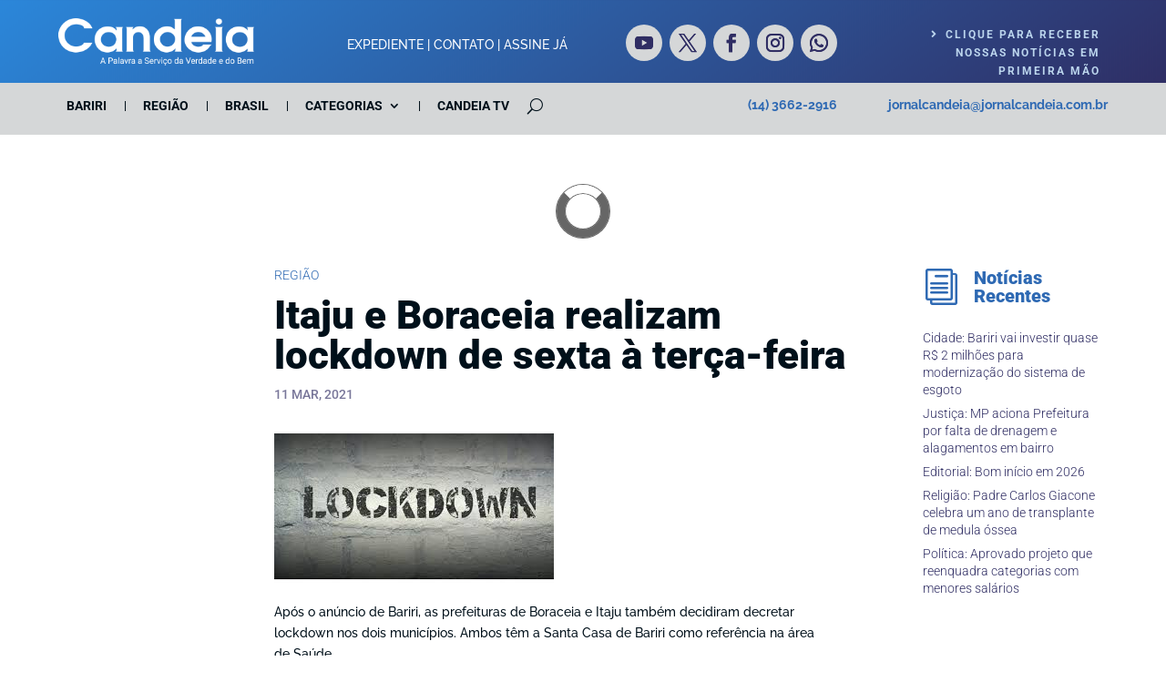

--- FILE ---
content_type: text/html; charset=utf-8
request_url: https://www.google.com/recaptcha/api2/aframe
body_size: 259
content:
<!DOCTYPE HTML><html><head><meta http-equiv="content-type" content="text/html; charset=UTF-8"></head><body><script nonce="s5Z-1kwIOIQIJirZ65mEiQ">/** Anti-fraud and anti-abuse applications only. See google.com/recaptcha */ try{var clients={'sodar':'https://pagead2.googlesyndication.com/pagead/sodar?'};window.addEventListener("message",function(a){try{if(a.source===window.parent){var b=JSON.parse(a.data);var c=clients[b['id']];if(c){var d=document.createElement('img');d.src=c+b['params']+'&rc='+(localStorage.getItem("rc::a")?sessionStorage.getItem("rc::b"):"");window.document.body.appendChild(d);sessionStorage.setItem("rc::e",parseInt(sessionStorage.getItem("rc::e")||0)+1);localStorage.setItem("rc::h",'1769346263891');}}}catch(b){}});window.parent.postMessage("_grecaptcha_ready", "*");}catch(b){}</script></body></html>

--- FILE ---
content_type: text/css; charset=utf-8
request_url: https://jornalcandeia.com.br/wp-content/et-cache/255948/et-core-unified-tb-286498-tb-283024-tb-286499-deferred-255948.min.css?ver=1747408885
body_size: 1950
content:
@font-face{font-family:"Swis721";font-display:swap;src:url("http://br948.teste.website/~jornalc4/wp-content/uploads/et-fonts/swz721b.ttf") format("truetype")}@font-face{font-family:"Minion Pro";font-display:swap;src:url("http://br948.teste.website/~jornalc4/wp-content/uploads/et-fonts/MinionPro-Regular.otf") format("opentype")}.et_pb_section_2_tb_header.et_pb_section{padding-top:0px;padding-bottom:0px;margin-top:16px}.et_pb_section_2_tb_header,.et_pb_section_3_tb_header{position:fixed!important;top:75px;bottom:auto;left:0px;right:auto}body.logged-in.admin-bar .et_pb_section_2_tb_header,body.logged-in.admin-bar .et_pb_section_3_tb_header{top:calc(75px + 32px)}.et_pb_section_3_tb_header.et_pb_section{padding-top:0px;padding-bottom:0px;margin-top:16px;background-color:#d5d7d8!important}.et_pb_row_1_tb_header.et_pb_row{padding-top:10px!important;padding-bottom:0px!important;padding-top:10px;padding-bottom:0px}.et_pb_row_1_tb_header,body #page-container .et-db #et-boc .et-l .et_pb_row_1_tb_header.et_pb_row,body.et_pb_pagebuilder_layout.single #page-container #et-boc .et-l .et_pb_row_1_tb_header.et_pb_row,body.et_pb_pagebuilder_layout.single.et_full_width_page #page-container #et-boc .et-l .et_pb_row_1_tb_header.et_pb_row{width:90%;max-width:1200px}.et_pb_menu_0_tb_header.et_pb_menu ul li a{font-family:'Roboto',Helvetica,Arial,Lucida,sans-serif;font-weight:600;text-transform:uppercase;color:#00101a!important}.et_pb_menu_0_tb_header{margin-top:0px!important}.et_pb_menu_0_tb_header.et_pb_menu ul li.current-menu-item a{color:#2f2d63!important}.et_pb_menu_0_tb_header.et_pb_menu .nav li ul{background-color:#d5d7d8!important}.et_pb_menu_0_tb_header.et_pb_menu .nav li ul.sub-menu li.current-menu-item a{color:#00101a!important}.et_pb_menu_0_tb_header.et_pb_menu .et_mobile_menu,.et_pb_menu_0_tb_header.et_pb_menu .et_mobile_menu ul{background-color:#ffffff!important}.et_pb_menu_0_tb_header .et_pb_menu_inner_container>.et_pb_menu__logo-wrap,.et_pb_menu_0_tb_header .et_pb_menu__logo-slot{width:auto;max-width:100%}.et_pb_menu_0_tb_header .et_pb_menu_inner_container>.et_pb_menu__logo-wrap .et_pb_menu__logo img,.et_pb_menu_0_tb_header .et_pb_menu__logo-slot .et_pb_menu__logo-wrap img{height:auto;max-height:none}.et_pb_menu_0_tb_header .mobile_nav .mobile_menu_bar:before,.et_pb_menu_0_tb_header .et_pb_menu__icon.et_pb_menu__cart-button{color:#2E69B3}.et_pb_menu_0_tb_header .et_pb_menu__icon.et_pb_menu__search-button,.et_pb_menu_0_tb_header .et_pb_menu__icon.et_pb_menu__close-search-button{color:#00101A}.et_pb_text_2_tb_header.et_pb_text,.et_pb_text_3_tb_header.et_pb_text{color:#2e69b3!important}.et_pb_text_2_tb_header{font-family:'Roboto',Helvetica,Arial,Lucida,sans-serif;font-weight:700;text-transform:uppercase;padding-top:3px!important}.et_pb_text_3_tb_header{font-family:'Roboto',Helvetica,Arial,Lucida,sans-serif;font-weight:700;padding-top:3px!important}@media only screen and (max-width:980px){div.et_pb_section.et_pb_section_3_tb_header,div.et_pb_section.et_pb_section_2_tb_header{background-image:initial!important}.et_pb_section_3_tb_header.et_pb_section{background-color:RGBA(255,255,255,0)!important}.et_pb_row_1_tb_header.et_pb_row{padding-top:10px!important;padding-bottom:0px!important;padding-top:10px!important;padding-bottom:0px!important}.et_pb_menu_0_tb_header.et_pb_menu ul li a{font-size:12px;color:#EEEEEE!important;line-height:0.9em}.et_pb_menu_0_tb_header{margin-top:-12px!important;width:50%}.et_pb_menu_0_tb_header.et_pb_menu .et-menu-nav li ul.sub-menu{padding:0px 0 0 0;margin:0px 0 0 0;max-height:25px;width:200px}.et_pb_menu_0_tb_header.et_pb_menu .et-menu-nav li ul.sub-menu a{padding:0px 0 0 0;margin:0px 0 0 0;max-height:25px}.et_pb_menu_0_tb_header .et_pb_menu__icon.et_pb_menu__search-button,.et_pb_menu_0_tb_header .et_pb_menu__icon.et_pb_menu__close-search-button{color:#EEEEEE}.et_pb_text_2_tb_header,.et_pb_text_3_tb_header{padding-top:0px!important}.et_pb_menu_0_tb_header.et_pb_module{margin-left:auto!important;margin-right:0px!important}}@media only screen and (min-width:768px) and (max-width:980px){.et_pb_text_2_tb_header,.et_pb_text_3_tb_header{display:none!important}}@media only screen and (max-width:767px){div.et_pb_section.et_pb_section_3_tb_header,div.et_pb_section.et_pb_section_2_tb_header{background-image:initial!important}.et_pb_section_3_tb_header.et_pb_section{background-color:RGBA(255,255,255,0)!important}.et_pb_row_1_tb_header.et_pb_row{padding-top:0px!important;padding-bottom:0px!important;padding-top:0px!important;padding-bottom:0px!important}.et_pb_menu_0_tb_header.et_pb_menu ul li a{font-size:12px;color:#EEEEEE!important;line-height:0.8em}.et_pb_menu_0_tb_header{margin-top:-68px!important;width:40%}.et_pb_menu_0_tb_header.et_pb_menu .et-menu-nav li ul.sub-menu a{padding:0px 0 0 0;margin:0px 0 0 0;max-height:25px}.et_pb_text_2_tb_header,.et_pb_text_3_tb_header{display:none!important}}@font-face{font-family:"Swis721";font-display:swap;src:url("http://br948.teste.website/~jornalc4/wp-content/uploads/et-fonts/swz721b.ttf") format("truetype")}@font-face{font-family:"Minion Pro";font-display:swap;src:url("http://br948.teste.website/~jornalc4/wp-content/uploads/et-fonts/MinionPro-Regular.otf") format("opentype")}.et_pb_section_0_tb_body.et_pb_section{padding-top:160px}.et_pb_row_0_tb_body.et_pb_row{padding-top:30px!important;padding-bottom:0px!important;padding-top:30px;padding-bottom:0px}.et_pb_row_0_tb_body,body #page-container .et-db #et-boc .et-l .et_pb_row_0_tb_body.et_pb_row,body.et_pb_pagebuilder_layout.single #page-container #et-boc .et-l .et_pb_row_0_tb_body.et_pb_row,body.et_pb_pagebuilder_layout.single.et_full_width_page #page-container #et-boc .et-l .et_pb_row_0_tb_body.et_pb_row{width:90%;max-width:1200px}.et_pb_text_0_tb_body.et_pb_text{color:#2e69b3!important}.et_pb_text_0_tb_body{font-family:'Roboto',Helvetica,Arial,Lucida,sans-serif;font-weight:300;text-transform:uppercase;margin-top:0px!important;margin-bottom:10px!important}.et_pb_post_title_0_tb_body .et_pb_title_container h1.entry-title,.et_pb_post_title_0_tb_body .et_pb_title_container h2.entry-title,.et_pb_post_title_0_tb_body .et_pb_title_container h3.entry-title,.et_pb_post_title_0_tb_body .et_pb_title_container h4.entry-title,.et_pb_post_title_0_tb_body .et_pb_title_container h5.entry-title,.et_pb_post_title_0_tb_body .et_pb_title_container h6.entry-title{font-family:'Roboto',Helvetica,Arial,Lucida,sans-serif;font-weight:900;font-size:44px;color:#00101A!important}.et_pb_post_title_0_tb_body .et_pb_title_container .et_pb_title_meta_container,.et_pb_post_title_0_tb_body .et_pb_title_container .et_pb_title_meta_container a{font-family:'Roboto',Helvetica,Arial,Lucida,sans-serif;text-transform:uppercase;color:rgba(47,45,99,0.65)!important}.et_pb_section .et_pb_post_title_0_tb_body.et_pb_post_title{margin-top:0px!important;margin-bottom:-20px!important;padding-bottom:0px!important}.et_pb_post_content_0_tb_body{color:#00101a!important;font-family:'Roboto',Helvetica,Arial,Lucida,sans-serif;background-color:RGBA(255,255,255,0);margin-top:-60px;width:90%}.et_pb_blurb_1_tb_body.et_pb_blurb .et_pb_module_header,.et_pb_blurb_1_tb_body.et_pb_blurb .et_pb_module_header a,.et_pb_blurb_0_tb_body.et_pb_blurb .et_pb_module_header,.et_pb_blurb_0_tb_body.et_pb_blurb .et_pb_module_header a{font-family:'Roboto',Helvetica,Arial,Lucida,sans-serif;font-size:20px;color:#2e69b3!important}.et_pb_blurb_0_tb_body.et_pb_blurb{margin-top:105px!important}.et_pb_blurb_0_tb_body .et-pb-icon,.et_pb_blurb_1_tb_body .et-pb-icon{font-size:40px;color:#2e69b3;font-family:ETmodules!important;font-weight:400!important}.et_pb_sidebar_0_tb_body.et_pb_widget_area p{line-height:1.4em}.et_pb_sidebar_0_tb_body.et_pb_widget_area,.et_pb_sidebar_0_tb_body.et_pb_widget_area li,.et_pb_sidebar_0_tb_body.et_pb_widget_area li:before,.et_pb_sidebar_0_tb_body.et_pb_widget_area a{font-family:'Roboto',Helvetica,Arial,Lucida,sans-serif;font-weight:300;font-size:14px;color:#2f2d63!important;line-height:1.4em}.et_pb_sidebar_0_tb_body,.et_pb_blurb_1_tb_body.et_pb_blurb{margin-bottom:0px!important}.et_pb_divider_0_tb_body{min-height:50px}.et_pb_text_1_tb_body{line-height:1.4em;font-family:'Roboto',Helvetica,Arial,Lucida,sans-serif;font-weight:300;line-height:1.4em}.et_pb_post_content_0_tb_body.et_pb_module{margin-left:0px!important;margin-right:auto!important}@media only screen and (max-width:980px){.et_pb_row_0_tb_body.et_pb_row{padding-top:0px!important;padding-top:0px!important}.et_pb_post_title_0_tb_body .et_pb_title_container h1.entry-title,.et_pb_post_title_0_tb_body .et_pb_title_container h2.entry-title,.et_pb_post_title_0_tb_body .et_pb_title_container h3.entry-title,.et_pb_post_title_0_tb_body .et_pb_title_container h4.entry-title,.et_pb_post_title_0_tb_body .et_pb_title_container h5.entry-title,.et_pb_post_title_0_tb_body .et_pb_title_container h6.entry-title{font-size:38px}.et_pb_section .et_pb_post_title_0_tb_body.et_pb_post_title{margin-bottom:10px!important}}@media only screen and (max-width:767px){.et_pb_row_0_tb_body.et_pb_row{padding-top:0px!important;padding-top:0px!important}.et_pb_post_title_0_tb_body .et_pb_title_container h1.entry-title,.et_pb_post_title_0_tb_body .et_pb_title_container h2.entry-title,.et_pb_post_title_0_tb_body .et_pb_title_container h3.entry-title,.et_pb_post_title_0_tb_body .et_pb_title_container h4.entry-title,.et_pb_post_title_0_tb_body .et_pb_title_container h5.entry-title,.et_pb_post_title_0_tb_body .et_pb_title_container h6.entry-title{font-size:38px}.et_pb_section .et_pb_post_title_0_tb_body.et_pb_post_title{margin-bottom:15px!important}}@font-face{font-family:"Swis721";font-display:swap;src:url("http://br948.teste.website/~jornalc4/wp-content/uploads/et-fonts/swz721b.ttf") format("truetype")}@font-face{font-family:"Minion Pro";font-display:swap;src:url("http://br948.teste.website/~jornalc4/wp-content/uploads/et-fonts/MinionPro-Regular.otf") format("opentype")}.et_pb_section_0_tb_footer.et_pb_section{padding-top:90px;padding-bottom:90px}.et_pb_section_1_tb_footer.et_pb_section{padding-top:90px;padding-bottom:90px;background-color:#00101A!important}.et_pb_row_0_tb_footer,body #page-container .et-db #et-boc .et-l .et_pb_row_0_tb_footer.et_pb_row,body.et_pb_pagebuilder_layout.single #page-container #et-boc .et-l .et_pb_row_0_tb_footer.et_pb_row,body.et_pb_pagebuilder_layout.single.et_full_width_page #page-container #et-boc .et-l .et_pb_row_0_tb_footer.et_pb_row{max-width:1200px}.et_pb_text_1_tb_footer.et_pb_text,.et_pb_text_0_tb_footer.et_pb_text,.et_pb_text_2_tb_footer.et_pb_text{color:#d5d7d8!important}.et_pb_text_2_tb_footer,.et_pb_text_0_tb_footer,.et_pb_text_1_tb_footer{font-family:'Roboto',Helvetica,Arial,Lucida,sans-serif}.et_pb_text_1_tb_footer h4,.et_pb_text_0_tb_footer h4,.et_pb_text_2_tb_footer h4,.et_pb_blurb_0_tb_footer.et_pb_blurb .et_pb_module_header,.et_pb_blurb_0_tb_footer.et_pb_blurb .et_pb_module_header a,.et_pb_blurb_1_tb_footer.et_pb_blurb .et_pb_module_header,.et_pb_blurb_1_tb_footer.et_pb_blurb .et_pb_module_header a,.et_pb_blurb_2_tb_footer.et_pb_blurb .et_pb_module_header,.et_pb_blurb_2_tb_footer.et_pb_blurb .et_pb_module_header a{font-family:'Roboto',Helvetica,Arial,Lucida,sans-serif;font-weight:900;color:#bbd5ed!important}.et_pb_blurb_0_tb_footer.et_pb_blurb,.et_pb_blurb_1_tb_footer.et_pb_blurb,.et_pb_blurb_2_tb_footer.et_pb_blurb{font-family:'Roboto',Helvetica,Arial,Lucida,sans-serif;color:#d5d7d8!important;margin-bottom:30px!important}.et_pb_blurb_2_tb_footer .et-pb-icon,.et_pb_blurb_0_tb_footer .et-pb-icon{color:#bbd5ed;font-family:FontAwesome!important;font-weight:400!important}.et_pb_blurb_1_tb_footer .et-pb-icon{color:#bbd5ed;font-family:ETmodules!important;font-weight:400!important}.et_pb_social_media_follow_network_4_tb_footer a.icon,.et_pb_social_media_follow .et_pb_social_media_follow_network_4_tb_footer .icon:before,.et_pb_social_media_follow_network_0_tb_footer a.icon,.et_pb_social_media_follow .et_pb_social_media_follow_network_0_tb_footer .icon:before,.et_pb_social_media_follow_network_3_tb_footer a.icon,.et_pb_social_media_follow .et_pb_social_media_follow_network_3_tb_footer .icon:before,.et_pb_social_media_follow_network_2_tb_footer a.icon,.et_pb_social_media_follow .et_pb_social_media_follow_network_2_tb_footer .icon:before,.et_pb_social_media_follow_network_1_tb_footer a.icon,.et_pb_social_media_follow .et_pb_social_media_follow_network_1_tb_footer .icon:before{transition:background-color 300ms ease 0ms,background-image 300ms ease 0ms,color 300ms ease 0ms}.et_pb_social_media_follow .et_pb_social_media_follow_network_4_tb_footer.et_pb_social_icon .icon:before,.et_pb_social_media_follow .et_pb_social_media_follow_network_0_tb_footer.et_pb_social_icon .icon:before,.et_pb_social_media_follow .et_pb_social_media_follow_network_3_tb_footer.et_pb_social_icon .icon:before,.et_pb_social_media_follow .et_pb_social_media_follow_network_2_tb_footer.et_pb_social_icon .icon:before,.et_pb_social_media_follow .et_pb_social_media_follow_network_1_tb_footer.et_pb_social_icon .icon:before{color:#00101a}.et_pb_social_media_follow .et_pb_social_media_follow_network_4_tb_footer.et_pb_social_icon:hover .icon:before,.et_pb_social_media_follow .et_pb_social_media_follow_network_3_tb_footer.et_pb_social_icon:hover .icon:before,.et_pb_social_media_follow .et_pb_social_media_follow_network_2_tb_footer.et_pb_social_icon:hover .icon:before,.et_pb_social_media_follow .et_pb_social_media_follow_network_1_tb_footer.et_pb_social_icon:hover .icon:before,.et_pb_social_media_follow .et_pb_social_media_follow_network_0_tb_footer.et_pb_social_icon:hover .icon:before{color:#2f2d63}.et_pb_social_media_follow .et_pb_social_media_follow_network_1_tb_footer .icon:before,.et_pb_social_media_follow .et_pb_social_media_follow_network_4_tb_footer .icon:before,.et_pb_social_media_follow .et_pb_social_media_follow_network_3_tb_footer .icon:before,.et_pb_social_media_follow .et_pb_social_media_follow_network_0_tb_footer .icon:before,.et_pb_social_media_follow .et_pb_social_media_follow_network_2_tb_footer .icon:before{font-size:20px;line-height:40px;height:40px;width:40px}.et_pb_social_media_follow .et_pb_social_media_follow_network_0_tb_footer .icon,.et_pb_social_media_follow .et_pb_social_media_follow_network_4_tb_footer .icon,.et_pb_social_media_follow .et_pb_social_media_follow_network_1_tb_footer .icon,.et_pb_social_media_follow .et_pb_social_media_follow_network_3_tb_footer .icon,.et_pb_social_media_follow .et_pb_social_media_follow_network_2_tb_footer .icon{height:40px;width:40px}.et_pb_social_media_follow_network_4_tb_footer a.icon:before{content:"\e099";font-family:"Socicon"!important}ul.et_pb_social_media_follow_0_tb_footer{margin-bottom:30px!important}body #page-container .et_pb_section ul.et_pb_social_media_follow_0_tb_footer .follow_button:before,body #page-container .et_pb_section ul.et_pb_social_media_follow_0_tb_footer .follow_button:after{display:none!important}.et_pb_image_0_tb_footer{text-align:center}.et_pb_section_2_tb_footer.et_pb_section{padding-top:20px;padding-bottom:20px}.et_pb_section_3_tb_footer.et_pb_section{padding-top:20px;padding-bottom:20px;background-color:#2f2d63!important}.et_pb_row_1_tb_footer.et_pb_row{padding-top:0px!important;padding-bottom:0px!important;padding-top:0px;padding-bottom:0px}.et_pb_row_1_tb_footer,body #page-container .et-db #et-boc .et-l .et_pb_row_1_tb_footer.et_pb_row,body.et_pb_pagebuilder_layout.single #page-container #et-boc .et-l .et_pb_row_1_tb_footer.et_pb_row,body.et_pb_pagebuilder_layout.single.et_full_width_page #page-container #et-boc .et-l .et_pb_row_1_tb_footer.et_pb_row{width:90%;max-width:1200px}.et_pb_social_media_follow_network_0_tb_footer a.icon,.et_pb_social_media_follow_network_2_tb_footer a.icon,.et_pb_social_media_follow_network_3_tb_footer a.icon,.et_pb_social_media_follow_network_4_tb_footer a.icon,.et_pb_social_media_follow_network_1_tb_footer a.icon{background-color:#bbd5ed!important}.et_pb_social_media_follow_network_3_tb_footer a.icon:hover,.et_pb_social_media_follow_network_2_tb_footer a.icon:hover,.et_pb_social_media_follow_network_4_tb_footer a.icon:hover,.et_pb_social_media_follow_network_1_tb_footer a.icon:hover,.et_pb_social_media_follow_network_0_tb_footer a.icon:hover{background-image:initial!important;background-color:#d5d7d8!important}.et_pb_social_media_follow_network_0_tb_footer.et_pb_social_icon a.icon,.et_pb_social_media_follow_network_4_tb_footer.et_pb_social_icon a.icon,.et_pb_social_media_follow_network_2_tb_footer.et_pb_social_icon a.icon,.et_pb_social_media_follow_network_1_tb_footer.et_pb_social_icon a.icon,.et_pb_social_media_follow_network_3_tb_footer.et_pb_social_icon a.icon{border-radius:99px 99px 99px 99px}@media only screen and (min-width:981px){.et_pb_row_0_tb_footer,body #page-container .et-db #et-boc .et-l .et_pb_row_0_tb_footer.et_pb_row,body.et_pb_pagebuilder_layout.single #page-container #et-boc .et-l .et_pb_row_0_tb_footer.et_pb_row,body.et_pb_pagebuilder_layout.single.et_full_width_page #page-container #et-boc .et-l .et_pb_row_0_tb_footer.et_pb_row{width:90%}.et_pb_image_0_tb_footer{width:150px}}@media only screen and (max-width:980px){.et_pb_section_0_tb_footer.et_pb_section,.et_pb_section_1_tb_footer.et_pb_section{padding-top:50px;padding-bottom:50px}.et_pb_row_0_tb_footer,body #page-container .et-db #et-boc .et-l .et_pb_row_0_tb_footer.et_pb_row,body.et_pb_pagebuilder_layout.single #page-container #et-boc .et-l .et_pb_row_0_tb_footer.et_pb_row,body.et_pb_pagebuilder_layout.single.et_full_width_page #page-container #et-boc .et-l .et_pb_row_0_tb_footer.et_pb_row{width:80%}.et_pb_image_0_tb_footer{width:65%}.et_pb_image_0_tb_footer .et_pb_image_wrap img{width:auto}.et_pb_text_3_tb_footer{font-size:12px;line-height:1.4em}}@media only screen and (max-width:767px){.et_pb_section_0_tb_footer.et_pb_section,.et_pb_section_1_tb_footer.et_pb_section{padding-top:30px;padding-bottom:40px}.et_pb_row_0_tb_footer,body #page-container .et-db #et-boc .et-l .et_pb_row_0_tb_footer.et_pb_row,body.et_pb_pagebuilder_layout.single #page-container #et-boc .et-l .et_pb_row_0_tb_footer.et_pb_row,body.et_pb_pagebuilder_layout.single.et_full_width_page #page-container #et-boc .et-l .et_pb_row_0_tb_footer.et_pb_row{width:70%}.et_pb_image_0_tb_footer{width:50%}.et_pb_image_0_tb_footer .et_pb_image_wrap img{width:auto}}